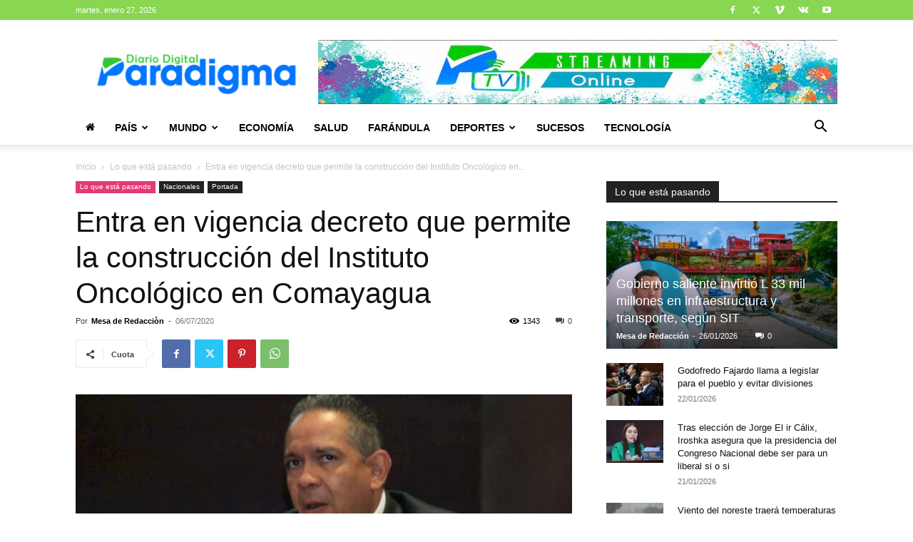

--- FILE ---
content_type: text/html; charset=utf-8
request_url: https://www.google.com/recaptcha/api2/aframe
body_size: 248
content:
<!DOCTYPE HTML><html><head><meta http-equiv="content-type" content="text/html; charset=UTF-8"></head><body><script nonce="p8EFa_u6n9eUPMPaYR8Cmg">/** Anti-fraud and anti-abuse applications only. See google.com/recaptcha */ try{var clients={'sodar':'https://pagead2.googlesyndication.com/pagead/sodar?'};window.addEventListener("message",function(a){try{if(a.source===window.parent){var b=JSON.parse(a.data);var c=clients[b['id']];if(c){var d=document.createElement('img');d.src=c+b['params']+'&rc='+(localStorage.getItem("rc::a")?sessionStorage.getItem("rc::b"):"");window.document.body.appendChild(d);sessionStorage.setItem("rc::e",parseInt(sessionStorage.getItem("rc::e")||0)+1);localStorage.setItem("rc::h",'1769535087323');}}}catch(b){}});window.parent.postMessage("_grecaptcha_ready", "*");}catch(b){}</script></body></html>